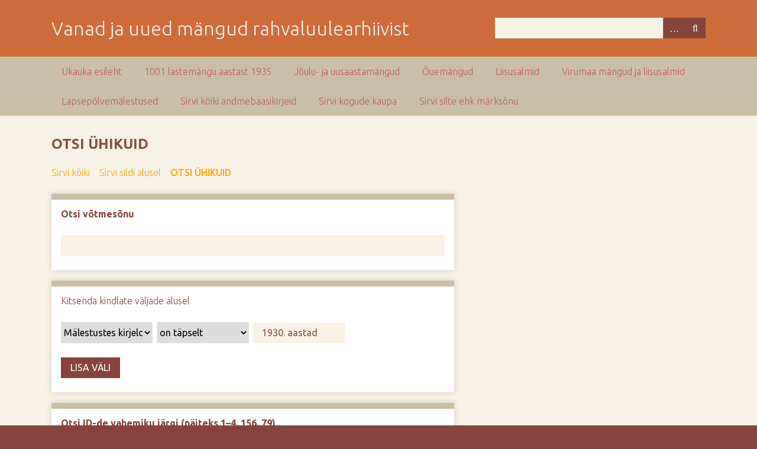

--- FILE ---
content_type: text/html; charset=utf-8
request_url: https://folklore.ee/ukauka/arhiiv/items/search?advanced%5B0%5D%5Belement_id%5D=101&advanced%5B0%5D%5Btype%5D=is+exactly&advanced%5B0%5D%5Bterms%5D=1930.+aastad&sort_field=added&sort_dir=d
body_size: 4563
content:
<!DOCTYPE html>
<html class="autumn" lang="et">
<head>
    <meta charset="utf-8">
    <meta name="viewport" content="width=device-width, initial-scale=1">
        <meta name="author" content="Veebisaidi tehniline vormistus: Kaisa Kulasalu, Mari Sarv" />
            <meta name="copyright" content="Eesti Rahvaluule Arhiiv" />
            <meta name="description" content="Eesti Rahvaluule Arhiivi mängude saidi &quot;Uka-uka&quot; (https://www.folklore.ee/ukauka/) arhiivimaterjalide esitamiseks loodud alaleht.">
    
        <title>Otsi ühikuid &middot; Vanad ja uued mängud rahvaluulearhiivist</title>

    <link rel="alternate" type="application/rss+xml" title="Omeka RSS kanal" href="/ukauka/arhiiv/items/browse?output=rss2" /><link rel="alternate" type="application/atom+xml" title="Omeka Atom voog" href="/ukauka/arhiiv/items/browse?output=atom" />
    <!-- Plugin Stuff -->
    
    <!-- Stylesheets -->
    <link href="//fonts.googleapis.com/css?family=Ubuntu:300,400,500,700,300italic,400italic,500italic,700italic" media="all" rel="stylesheet" type="text/css" >
<link href="/ukauka/arhiiv/application/views/scripts/css/iconfonts.css?v=3.0" media="screen" rel="stylesheet" type="text/css" >
<link href="/ukauka/arhiiv/themes/seasons/css/normalize.css?v=3.0" media="screen" rel="stylesheet" type="text/css" >
<link href="/ukauka/arhiiv/themes/seasons/css/style.css?v=3.0" media="screen" rel="stylesheet" type="text/css" >
<link href="/ukauka/arhiiv/themes/seasons/css/print.css?v=3.0" media="print" rel="stylesheet" type="text/css" >
    <!-- JavaScripts -->
    
    <script type="text/javascript" src="//ajax.googleapis.com/ajax/libs/jquery/3.6.0/jquery.min.js"></script>
<script type="text/javascript">
    //<!--
    window.jQuery || document.write("<script type=\"text\/javascript\" src=\"\/ukauka\/arhiiv\/application\/views\/scripts\/javascripts\/vendor\/jquery.js?v=3.0\" charset=\"utf-8\"><\/script>")    //-->
</script>
<script type="text/javascript" src="//ajax.googleapis.com/ajax/libs/jqueryui/1.12.1/jquery-ui.min.js"></script>
<script type="text/javascript">
    //<!--
    window.jQuery.ui || document.write("<script type=\"text\/javascript\" src=\"\/ukauka\/arhiiv\/application\/views\/scripts\/javascripts\/vendor\/jquery-ui.js?v=3.0\" charset=\"utf-8\"><\/script>")    //-->
</script>
<script type="text/javascript" src="/ukauka/arhiiv/application/views/scripts/javascripts/vendor/jquery.ui.touch-punch.js"></script>
<script type="text/javascript">
    //<!--
    jQuery.noConflict();    //-->
</script>
<script type="text/javascript" src="/ukauka/arhiiv/application/views/scripts/javascripts/vendor/selectivizr.js?v=3.0"></script>
<script type="text/javascript" src="/ukauka/arhiiv/application/views/scripts/javascripts/vendor/jquery-accessibleMegaMenu.js?v=3.0"></script>
<script type="text/javascript" src="/ukauka/arhiiv/application/views/scripts/javascripts/vendor/respond.js?v=3.0"></script>
<script type="text/javascript" src="/ukauka/arhiiv/themes/seasons/javascripts/jquery-extra-selectors.js?v=3.0"></script>
<script type="text/javascript" src="/ukauka/arhiiv/themes/seasons/javascripts/seasons.js?v=3.0"></script>
<script type="text/javascript" src="/ukauka/arhiiv/application/views/scripts/javascripts/globals.js?v=3.0"></script></head>
<body class="items advanced-search">
    <a href="#content" id="skipnav">Mine peamise sisu juurde</a>
        <div id="wrap">
        <header role="banner">
            <div id="site-title">
                <a href="http://www.folklore.ee/ukauka/arhiiv" >Vanad ja uued mängud rahvaluulearhiivist</a>
            </div>
            <div id="search-container" role="search">
                                <form id="search-form" name="search-form" action="/ukauka/arhiiv/search" method="get">    <input type="text" name="query" id="query" value="" title="Otsi" aria-labelledby="submit_search">        <div id="advanced-form">
        <fieldset id="query-types">
            <legend>Otsi, kasutades seda päringutüüpi:</legend>
            <label><input type="radio" name="query_type" id="query_type-keyword" value="keyword" checked="checked">Võtmesõna</label><br>
<label><input type="radio" name="query_type" id="query_type-boolean" value="boolean">Kahendmuutuja</label><br>
<label><input type="radio" name="query_type" id="query_type-exact_match" value="exact_match">Täpne vaste</label>        </fieldset>
                <fieldset id="record-types">
            <legend>Otsi ainult neid kirjetüüpe:</legend>
                        <input type="checkbox" name="record_types[]" id="record_types-Item" value="Item" checked="checked"> <label for="record_types-Item">Ühik</label><br>
                        <input type="checkbox" name="record_types[]" id="record_types-File" value="File" checked="checked"> <label for="record_types-File">Fail</label><br>
                        <input type="checkbox" name="record_types[]" id="record_types-Collection" value="Collection" checked="checked"> <label for="record_types-Collection">Kogu</label><br>
                    </fieldset>
                <p><a href="/ukauka/arhiiv/items/search?advanced%5B0%5D%5Belement_id%5D=101&amp;advanced%5B0%5D%5Btype%5D=is+exactly&amp;advanced%5B0%5D%5Bterms%5D=1930.+aastad&amp;sort_field=added&amp;sort_dir=d">Täpsem otsing (ainult ühikud)</a></p>
    </div>
        <button name="submit_search" id="submit_search" type="submit" value="Otsi">Otsi</button></form>
                            </div>
                    </header>

        <nav id="top-nav" class="top" role="navigation">
            <ul class="navigation">
    <li>
        <a href="/ukauka/arhiiv/ukauka">Ukauka esileht</a>
    </li>
    <li>
        <a href="/ukauka/arhiiv/1001">1001 lastemängu aastast 1935</a>
    </li>
    <li>
        <a href="https://www.folklore.ee/ukauka/arhiiv/exhibits/show/koroonamangud/joulumangud">Jõulu- ja uusaastamängud</a>
    </li>
    <li>
        <a href="https://www.folklore.ee/ukauka/arhiiv/exhibits/show/ouemangud">Õuemängud</a>
    </li>
    <li>
        <a href="http://folklore.ee/ukauka/arhiiv/items/browse?tags=liisusalm">Liisusalmid</a>
    </li>
    <li>
        <a href="https://www.folklore.ee/ukauka/arhiiv/exhibits/show/virumaa">Virumaa mängud ja liisusalmid</a>
    </li>
    <li>
        <a href="http://www.folklore.ee/ukauka/arhiiv/exhibits/show/kogumisvoistlus_2013/terviktekstid">Lapsepõlvemälestused</a>
    </li>
    <li>
        <a href="/ukauka/arhiiv/items/browse">Sirvi kõiki andmebaasikirjeid</a>
    </li>
    <li>
        <a href="/ukauka/arhiiv/collections/browse">Sirvi kogude kaupa</a>
    </li>
    <li>
        <a href="http://www.folklore.ee/ukauka/arhiiv/items/tags">Sirvi silte ehk märksõnu</a>
    </li>
</ul>        </nav>

        <div id="content" role="main" tabindex="-1">
            
<h1>Otsi ühikuid</h1>

<nav class="items-nav navigation secondary-nav">
    <ul class="navigation">
    <li>
        <a href="/ukauka/arhiiv/items/browse">Sirvi kõiki</a>
    </li>
    <li>
        <a href="/ukauka/arhiiv/items/tags">Sirvi sildi alusel</a>
    </li>
    <li class="active">
        <a href="/ukauka/arhiiv/items/search">Otsi ühikuid</a>
    </li>
</ul></nav>


<form id="advanced-search-form" action="/ukauka/arhiiv/items/browse" method="GET">
    <div id="search-keywords" class="field">
        <label for="keyword-search">Otsi võtmesõnu</label>        <div class="inputs">
        <input type="text" name="search" id="keyword-search" value="" size="40">        </div>
    </div>
    <div id="search-narrow-by-fields" class="field">
        <div class="label">Kitsenda kindlate väljade alusel</div>
        <div class="inputs">
                    <div class="search-entry">
                <select name="advanced[0][joiner]" id="" title="Otsingu liitja" class="advanced-search-joiner">
    <option value="and">JA</option>
    <option value="or">VÕI</option>
</select><select name="advanced[0][element_id]" id="" title="Otsinguväli" class="advanced-search-element">
    <option value="">Vali allpool</option>
    <option value="50">Pealkiri</option>
    <option value="49">Teema</option>
    <option value="41">Kirjeldus</option>
    <option value="39">Autor</option>
    <option value="48">Allikas</option>
    <option value="45">Kirjastaja</option>
    <option value="40">Aeg</option>
    <option value="37">Kaastööline</option>
    <option value="47">Õigused</option>
    <option value="46">Seos</option>
    <option value="42">Vorming</option>
    <option value="44">Keel</option>
    <option value="51">Liik</option>
    <option value="43">Identifikaator</option>
    <option value="38">Hõlme</option>
    <option value="52">Alternative Title</option>
    <option value="53">Abstract</option>
    <option value="54">Table Of Contents</option>
    <option value="55">Date Available</option>
    <option value="56">Date Created</option>
    <option value="57">Date Accepted</option>
    <option value="58">Date Copyrighted</option>
    <option value="59">Date Submitted</option>
    <option value="60">Date Issued</option>
    <option value="61">Muutmise kuupäev</option>
    <option value="62">Date Valid</option>
    <option value="63">Access Rights</option>
    <option value="64">License</option>
    <option value="65">Conforms To</option>
    <option value="66">Has Format</option>
    <option value="67">Has Part</option>
    <option value="68">Has Version</option>
    <option value="69">Is Format Of</option>
    <option value="70">Is Part Of</option>
    <option value="71">Is Referenced By</option>
    <option value="72">Is Replaced By</option>
    <option value="73">Is Required By</option>
    <option value="74">Is Version Of</option>
    <option value="75">References</option>
    <option value="76">Replaces</option>
    <option value="77">Requires</option>
    <option value="78">Extent</option>
    <option value="79">Medium</option>
    <option value="80">Bibliograafiline viide</option>
    <option value="81">Spatial Coverage</option>
    <option value="82">Temporal Coverage</option>
    <option value="83">Accrual Method</option>
    <option value="84">Accrual Periodicity</option>
    <option value="85">Accrual Policy</option>
    <option value="86">Audience</option>
    <option value="87">Audience Education Level</option>
    <option value="88">Mediator</option>
    <option value="89">Instructional Method</option>
    <option value="90">Provenance</option>
    <option value="91">Rights Holder</option>
    <option value="1">Tekst</option>
    <option value="2">Interviewer</option>
    <option value="3">Interviewee</option>
    <option value="4">Location</option>
    <option value="5">Transcription</option>
    <option value="6">Local URL</option>
    <option value="7">Original Format</option>
    <option value="10">Physical Dimensions</option>
    <option value="11">Kestus</option>
    <option value="12">Kompressioon</option>
    <option value="13">Tootja</option>
    <option value="14">Director</option>
    <option value="15">Bit Rate/Frequency</option>
    <option value="16">Time Summary</option>
    <option value="17">Email Body</option>
    <option value="18">Subject Line</option>
    <option value="19">From</option>
    <option value="20">To</option>
    <option value="21">CC</option>
    <option value="22">BCC</option>
    <option value="23">Number of Attachments</option>
    <option value="24">Standards</option>
    <option value="25">Objectives</option>
    <option value="26">Materials</option>
    <option value="27">Lesson Plan Text</option>
    <option value="28">URL</option>
    <option value="29">Event Type</option>
    <option value="30">Participants</option>
    <option value="31">Birth Date</option>
    <option value="32">Birthplace</option>
    <option value="33">Death Date</option>
    <option value="34">Occupation</option>
    <option value="35">Biographical Text</option>
    <option value="36">Bibliography</option>
    <option value="92">Tekst</option>
    <option value="93">Täisviide</option>
    <option value="94">Maakond</option>
    <option value="95">Kihelkond</option>
    <option value="96">Koguja</option>
    <option value="97">Esitaja</option>
    <option value="98">Pealkiri</option>
    <option value="99">Esitaja sünniaeg</option>
    <option value="100">Esitaja sugu</option>
    <option value="101" selected="selected">Mälestustes kirjeldatud aastakümnend</option>
    <option value="102">Koguja sünniaeg</option>
    <option value="103">Koguja sugu</option>
    <option value="104">Päritolukoht</option>
    <option value="105">Teine päritolukoht</option>
    <option value="106">Koguja sünniaasta</option>
    <option value="107">Kogumisaasta</option>
    <option value="108">Kool ja klass</option>
</select><select name="advanced[0][type]" id="" title="Otsingu liik" class="advanced-search-type">
    <option value="">Vali allpool</option>
    <option value="contains">sisaldab</option>
    <option value="does not contain">ei sisalda</option>
    <option value="is exactly" selected="selected">on täpselt</option>
    <option value="is empty">on tühi</option>
    <option value="is not empty">ei ole tühi</option>
    <option value="starts with">algab</option>
    <option value="ends with">lõpeb</option>
</select><input type="text" name="advanced[0][terms]" id="" value="1930. aastad" size="20" title="Otsisõnad" class="advanced-search-terms">                <button type="button" class="remove_search" disabled="disabled" style="display: none;">Eemalda väli</button>
            </div>
                </div>
        <button type="button" class="add_search">Lisa väli</button>
    </div>

    <div id="search-by-range" class="field">
        <label for="range">Otsi ID-de vahemiku järgi (näiteks 1–4, 156, 79)</label>        <div class="inputs">
        <input type="text" name="range" id="range" value="" size="40">        </div>
    </div>

    <div class="field">
        <label for="collection-search">Otsi kogude järgi</label>        <div class="inputs">
        <select name="collection" id="collection-search">
    <option value="">Vali allpool</option>
    <option value="2">1001 lastemängu aastast 1935</option>
    <option value="4">Kogumisvõistlus 2013</option>
    <option value="5">Lapsepõlvemälestused</option>
    <option value="6">Koolipärimuse kogumisvõistlus 1992</option>
    <option value="7">Laste- ja noortepärimuse kogumisvõistlus 2007</option>
    <option value="8">Mängud 1944-1996</option>
    <option value="9">Walter Andersoni lastelaulude kogu (1921-1939)</option>
    <option value="10">Mängud 1927-1944</option>
    <option value="11">Vanemad rahvaluulekogud</option>
</select>        </div>
    </div>

    <div class="field">
        <label for="item-type-search">Otsi liikide järgi</label>        <div class="inputs">
        <select name="type" id="item-type-search">
    <option value="">Vali allpool</option>
    <option value="14">Andmekogum</option>
    <option value="9">E-kiri</option>
    <option value="5">Heli</option>
    <option value="11">Hüperlink</option>
    <option value="13">Interaktiivne resurrss</option>
    <option value="12">Isik</option>
    <option value="18">Lastemäng</option>
    <option value="15">Materiaalne objekt</option>
    <option value="19">Meenutused lapsepõlvest</option>
    <option value="6">Pilt</option>
    <option value="8">Sündmus</option>
    <option value="4">Suuline ajalugu</option>
    <option value="17">Tarkvara</option>
    <option value="16">Teenus</option>
    <option value="1">Tekst</option>
    <option value="3">Video</option>
</select>        </div>
    </div>

    
    <div class="field">
        <label for="tag-search">Otsi siltide järgi</label>        <div class="inputs">
        <input type="text" name="tags" id="tag-search" value="" size="40">        </div>
    </div>


    
    <div class="field">
        <label for="featured">Esiletõstetud/esiletõsteta</label>        <div class="inputs">
        <select name="featured" id="featured">
    <option value="">Vali allpool</option>
    <option value="1">Ainult esiletõstetud ühikud</option>
    <option value="0">Ainult esiletõsteta ühikud</option>
</select>        </div>
    </div>

    <div class="field">
    <div class="two columns alpha">
        <label for="exhibit">Otsi näituste järgi</label>    </div>
    <div class="five columns omega inputs">
        <select name="exhibit" id="exhibit">
    <option value="">Vali allpool</option>
    <option value="1">1001 mängu aastast 1935</option>
    <option value="2">Lapsepõlvemälestused</option>
    <option value="3">Koroona-aja mängud</option>
    <option value="5">Virumaa liisusalmid ja mängud</option>
    <option value="6">Õuemängud</option>
</select>    </div>
</div>
<div class="field">
            <div class="two columns alpha">
                <label for="public">Expand to subcollections</label>
            </div>
            <div class="five columns omega inputs">
                <input type="hidden" name="subcollections" value="0"><input type="checkbox" name="subcollections" id="subcollections" value="1">
            </div>
        </div>    <div>
                <input type="submit" class="submit" name="submit_search" id="submit_search_advanced" value="Otsi ühikuid">
    </div>
</form>

<script type="text/javascript" src="/ukauka/arhiiv/application/views/scripts/javascripts/items-search.js?v=3.0" charset="utf-8"></script><script type="text/javascript">
    jQuery(document).ready(function () {
        Omeka.Search.activateSearchButtons();
    });
</script>

</div><!-- end content -->

<footer role="contentinfo">

        <div id="custom-footer-text">
                        <p><div style="text-align: left;"><a href="http://www.folklore.ee/ukauka/arhiiv/admin/">Lehe haldamine<br /></a></div></p>
                                </div>

        <p>Selle saidi loomiseks kasutasime suurima heameelega <a href="http://omeka.org">Omeka</a> tarkvara.</p>

    
</footer>

</div><!--end wrap-->

<script type="text/javascript">
jQuery(document).ready(function () {
    Omeka.showAdvancedForm();
    Omeka.skipNav();
    Omeka.megaMenu("#top-nav");
    Seasons.mobileSelectNav();
});
</script>

</body>

</html>
